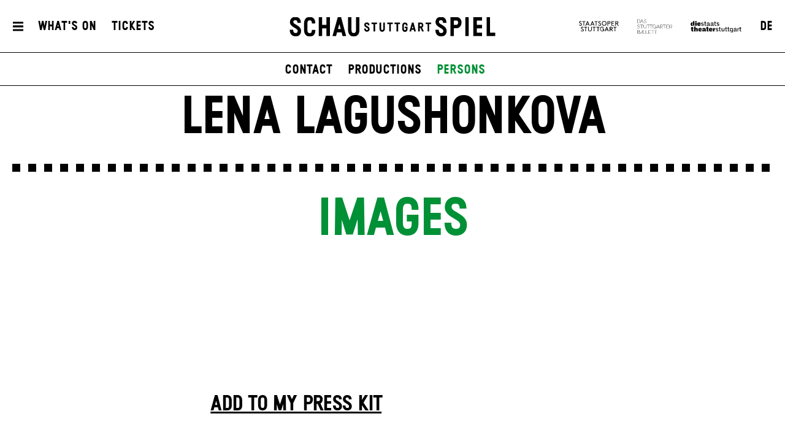

--- FILE ---
content_type: text/html; charset=utf-8
request_url: https://www.schauspiel-stuttgart.de/en/press/persons/b/l/lena-lagushonkova/
body_size: 6144
content:


<!DOCTYPE html>
<!--[if lt IE 7]>				<html lang="de" class="no-js ie lt-ie9 lt-ie8 lt-ie7 ie6"> <![endif]-->
<!--[if IE 7]>					<html lang="de" class="no-js ie lt-ie9 lt-ie8 ie7"> <![endif]-->
<!--[if IE 8]>					<html lang="de" class="no-js ie lt-ie9 ie8"> <![endif]-->
<!--[if IE 9]>					<html lang="de" class="no-js ie ie9"> <![endif]-->
<!--[if (gt IE 9)|!(IE)]><!-->
<html lang="de" class="no-js">
<!--<![endif]-->

<head><meta charset="utf-8" /><title>
	Press | Schauspiel Stuttgart
</title><meta name="description" content="Schauspiel Stuttgart" /><meta name="keywords" content="Schauspiel, Theater, Staatstheater Stuttgart, Press" /><meta http-equiv="X-UA-Compatible" content="IE=edge">
<meta name="viewport" content="width=device-width, initial-scale=1.0, minimum-scale=1.0, maximum-scale=1.0, user-scalable=0">

<link rel="apple-touch-icon" sizes="180x180" href="/apple-touch-icon.png">
<link rel="icon" type="image/png" sizes="32x32" href="/favicon-32x32.png">
<link rel="icon" type="image/png" sizes="16x16" href="/favicon-16x16.png">
<link rel="manifest" href="/site.webmanifest">
<link rel="mask-icon" href="/safari-pinned-tab.svg" color="#009636">
<meta name="msapplication-TileColor" content="#ffffff">
<meta name="theme-color" content="#ffffff">

<meta name="author" content="Schauspiel Stuttgart" />
<meta name="generator" content="spiritec WebCMS für Opernhäuser und Theater" />
<meta name="robots" content="index, follow" />
<link href="https://wsts-6a25.kxcdn.com/resources/css-bundles/all?v=_NUQ7Ea8STkseJLCctktgIDJbK1XGyyZuGbTt-UAL-o1" rel="stylesheet"/>


<script src="https://wsts-6a25.kxcdn.com/js-bundles/head?v=bQN9tre70i1Oq26S8Hs5OzeRbLffpkeWLYDp62rOltk1"></script>

<script type="text/javascript">
    var SYSTEMURLBASE = '/en/';
    var CDNURLBASE = 'https://wsts-6a25.kxcdn.com/en/';
    var CALLBACKURLBASE = '/en/callbacks/';
    var RESOURCES = {
        "IMAGE_ENLARGE": "Maximize",
        "IMAGE_REDUCE": "Minimize",
        "PRESSCART_ERROR_EMAIL": "Please enter your e-mail address.",
        "PRESSCART_ERROR_EDITORIALDEPARTMENT": "Please indicate your editorial department.",
        "PRESSCART_FEEDBACK_DOCUMENTSSENT": "Your press kit has been sent to the address you indicated via e-mail.",
        "PRESSCART_REMOVEFROMCART": "Remove"
    };
    var PARAMETERNAMES = {
        "SEARCHTERM": "Searchterm",
        "SEARCHPAGE": "Page"
    };
</script>
</head>
<body id="ctl00_BodyElement" class="--page-has-submenu ua-chrome dev-desktoppc os-macos language-en">
    <script>document.documentElement.className = document.documentElement.className.replace(/\bno-js\b/, 'js');</script>
	<a id="top"></a>
        
    <div id="js-popup-hook" style="display: none;"></div>
    
    
    <div id="ctl00_PageWrapperElement" class="page-wrapper js-marker-body-scrolling">

        <header class="page-header js-marker-include-in-scrolling-calculation" role="banner">
    <div class="header__mobilemenubottom --hide-tablet-portrait-up"><a href="#" class="header__menutoggle"></a></div>
    <div class="header__mainmenu">
        <div class="header__mobilemenutop --hide-tablet-portrait-up"><a href="/en/" class="header__logo"></a></div>
        <div class="header__mobilemenubottom --hide-tablet-portrait-up"><a href="#" class="mainmenu__close">X</a></div>

        <div class="mainmenu">
            <div class="mainmenu__cols">

                <div class="mainmenu__col mainmenu__col--mainmenu">
                    <a href="#" class="mainmenu__close --hide-phone-only">X</a>
                    
                    <div class="mainmenu__navigationwrapper">
                        <nav class="mainmenu__mainnavigation" role="navigation"><ul class="menu1"><li class="level1 first"><a href="/en/home/" class="level1">Home</a></li><li class="level1 has-subitems js-module-menu-identifier-season"><a href="/en/whats-on/" class="level1">What&#39;s On</a><ul class="menu2"><li class="level2 first js-module-menu-identifier-schedule js-module-menu-identifier-season-anchor"><a href="/en/whats-on/calendar/" class="level2">Calendar</a></li><li class="level2"><a href="/en/whats-on/premieres/" class="level2">Premieres</a></li><li class="level2"><a href="/en/whats-on/repertoire/" class="level2">Repertoire</a></li><li class="level2"><a href="/en/whats-on/extras/" class="level2">Extras</a></li><li class="level2 last"><a href="/en/whats-on/european-theatre-festival/" class="level2">European Theatre Festival</a></li></ul></li><li class="level1 has-subitems"><a href="/en/tickets/" class="level1">Tickets</a><ul class="menu2"><li class="level2 first"><a href="/en/tickets/tickets-information/" class="level2">Tickets &amp; Information</a></li><li class="level2 last"><a href="/en/tickets/prices-seating-plan/" class="level2">Prices &amp; Seating Plan</a></li></ul></li><li class="level1 has-subitems js-module-menu-identifier-ensemble"><a href="/en/ensemble/" class="level1">Ensemble</a><ul class="menu2"><li class="level2 first"><a href="/en/ensemble/ensemble/" class="level2">Ensemble</a></li><li class="level2 last"><a href="/en/ensemble/guests/" class="level2">Guests</a></li></ul></li><li class="level1 last path-selected has-subitems js-module-menu-identifier-pressservice"><a href="/en/press/" class="level1">Press</a><ul class="menu2"><li class="level2 first"><a href="/en/press-/" class="level2">contact</a></li><li class="level2 js-module-menu-identifier-pressservice-productions"><a href="/en/press/productions/" class="level2">productions</a></li><li class="level2 selected js-module-menu-identifier-pressservice-persons"><a href="/en/press/persons/" class="level2">persons</a></li><li class="level2 last js-module-menu-identifier-presscart"><a href="/en/press/press-kit/" class="level2">press kit</a></li></ul></li></ul></nav>
                        <div class="mainmenu__metanavigation"><ul class="menu1"><li class="level1 first"><a href="/en/contact/" class="level1">Contact</a></li><li class="level1 selected"><a href="/en/press/" class="level1">Press</a></li><li class="level1"><a href="https://www.staatstheater-stuttgart.com/general-terms/" class="level1" target="_blank">General terms</a></li><li class="level1 last"><a href="https://www.staatstheater-stuttgart.com/privacy-policy/" class="level1" target="_blank">Privacy policy</a></li></ul></div>
                    </div>
                    
                    <div class="mainmenu__logowrapper --hide-tablet-landscape-up">
                        <a class="mainmenu__logo mainmenu__logo--oper" href="https://www.staatsoper-stuttgart.de/" target="_blank"></a>
                        <a class="mainmenu__logo mainmenu__logo--ballett" href="https://www.stuttgarter-ballett.de/" target="_blank"></a>
                        <a class="mainmenu__logo mainmenu__logo--wst" href="https://www.staatstheater-stuttgart.de/" target="_blank"></a>
                    </div>
                </div>

                <div class="mainmenu__col mainmenu__col--largeteasers">
                    <div class="mainmenu__largeteaser">
                                                                        <div class="hero">    <div class="hero__media js-medialoader js-medialoader-set-as-background" data-image-url="https://wsts-6a25.kxcdn.com/en/images/f8502f0e30126cba20e8db69f1965459/61415/hamlet_tonisuter_4367.jpg" data-image-portrait-url="" data-prevent-portrait-image="mainmenu"></div>            <div class="hero__videowrapper js-marker-video-animation --hide-tablet-portrait-down" data-format="video"><video class="hero__video"><source src="https://wsts-6a25.kxcdn.com/en/download/61416/hamlet_tonisuter_2967.jpg" type="video/mp4"></video></div>        <a href="/en/press/productions/h/hamlet-/" class="hero__link"></a>        <div class="hero__text">                <div class="hero__location">Schauspielhaus</div>                                <h2 class="hero__headline">                    <a href="/en/press/productions/h/hamlet-/" >Hamlet</a>                  </h2>                        <div class="hero__subheadline">by William Shakespeare</div>                                <div class="hero__buttonwrapper"><a href="/en/press/productions/h/hamlet-/" class="hero__button">Get your tickets</a></div>                    </div></div>
                                                                                                                                                                    </div>
                </div>
                
                <div class="mainmenu__col mainmenu__col--submenu">
                    <div class="mainmenu__subnavigation"></div>
                </div>

                <div class="mainmenu__col mainmenu__col--smallteasers">
                    <div class="mainmenu__smallteaserwrapper">

                                                <div class="mainmenu__smallteasercontainer">
                            <div class="mainmenu__smallteaser">
                                <div class="hero">    <div class="hero__media js-medialoader js-medialoader-set-as-background" data-image-url="https://wsts-6a25.kxcdn.com/en/images/f8502f0e30126cba20e8db69f1965459/61415/hamlet_tonisuter_4367.jpg" data-image-portrait-url="" data-prevent-portrait-image="mainmenu"></div>            <div class="hero__videowrapper js-marker-video-animation --hide-tablet-portrait-down" data-format="video"><video class="hero__video"><source src="https://wsts-6a25.kxcdn.com/en/download/61416/hamlet_tonisuter_2967.jpg" type="video/mp4"></video></div>        <a href="/en/press/productions/h/hamlet-/" class="hero__link"></a>        <div class="hero__text">                <div class="hero__location">Schauspielhaus</div>                                <h2 class="hero__headline">                    <a href="/en/press/productions/h/hamlet-/" >Hamlet</a>                  </h2>                        <div class="hero__subheadline">by William Shakespeare</div>                                <div class="hero__buttonwrapper"><a href="/en/press/productions/h/hamlet-/" class="hero__button">Get your tickets</a></div>                    </div></div>
                            </div>
                        </div>
                                                <div class="mainmenu__smallteasercontainer">
                            <div class="mainmenu__smallteaser">
                                <div class="hero">    <div class="hero__media js-medialoader js-medialoader-set-as-background" data-image-url="https://wsts-6a25.kxcdn.com/en/images/bd6e0ed6ff1f20d501964ef3aa95e36d/59270/25_26_02_00_website_kacheln_english_header.jpg" data-image-portrait-url="https://wsts-6a25.kxcdn.com/en/images/9d7a7cc28169ba585e6cd1a8de0fd20e/59271/25_26_02_00_website_kacheln_english_header2.jpg" data-prevent-portrait-image="mainmenu"></div>        <a href="https://www.schauspiel-stuttgart.de/en/whats-on/premieres/" class="hero__link" target="_blank"></a>        <div class="hero__text">                                            </div></div>
                            </div>
                        </div>
                                                <div class="mainmenu__smallteasercontainer">
                            <div class="mainmenu__smallteaser">
                                <div class="hero">    <div class="hero__media js-medialoader js-medialoader-set-as-background" data-image-url="https://wsts-6a25.kxcdn.com/en/images/0018030606a6ba8e7bdf6959da5e9802/54875/fr_lear1_60723m.jpg" data-image-portrait-url="https://wsts-6a25.kxcdn.com/en/images/729a73712bb157cf7d71eb68cb8108e1/54876/fr_lear1_61223m.jpg" data-prevent-portrait-image="mainmenu"></div>        <a href="/en/press/productions/l/lear/" class="hero__link"></a>        <div class="hero__text">                <div class="hero__location">Schauspielhaus</div>                                <h2 class="hero__headline">                    <a href="/en/press/productions/l/lear/" >Lear (DSE)</a>                  </h2>                        <div class="hero__subheadline">by William Shakespeare<br />Adapted and with new texts by Falk Richter</div>                                <div class="hero__buttonwrapper"><a href="/en/press/productions/l/lear/" class="hero__button">Tickets</a></div>                    </div></div>
                            </div>
                        </div>
                        
                    </div>
                </div>
            </div>
        </div>
    </div>
    
    <div class="header__top">
        <div class="page-outer">
            <div class="header__inner page-inner">
                <a href="#" class="header__menutoggle"></a>
                    
                <div class="header__directaccess"><ul class="menu1"><li class="level1 first"><a href="/en/whats-on/calendar/" class="level1">What&#39;s On</a></li><li class="level1 last"><a href="/en/tickets/tickets-information/" class="level1">Tickets</a></li></ul></div>

                <a href="/en/" class="header__logo"></a>

                <div class="header__spartennavigation">
                    <ul><!--
                        --><li class="header__spartenlogo header__spartenlogo--oper"><a href="https://www.staatsoper-stuttgart.de/" target="_blank"></a></li><!--
                        --><li class="header__spartenlogo header__spartenlogo--ballett"><a href="https://www.stuttgarter-ballett.de/" target="_blank"></a></li><!--
                        --><li class="header__spartenlogo header__spartenlogo--wst"><a href="https://www.staatstheater-stuttgart.de/" target="_blank"></a></li><!--
                        --><li class="header__languageswitch"><a href="https://www.schauspiel-stuttgart.de/presse/">DE</a></li><!--
                    --></ul>
                </div>

            </div>
                
        </div>
    </div>
            
    <div class="header__bottom">
        <div class="page-outer">
            <div class="page-inner">
                        
                <div class="header__submenu">
                    <ul class="menu1"><li class="level1 first"><a href="/en/home/" class="level1">Home</a></li><li class="level1 has-subitems js-module-menu-identifier-season"><a href="/en/whats-on/" class="level1">What&#39;s On</a><ul class="menu2"><li class="level2 first js-module-menu-identifier-schedule js-module-menu-identifier-season-anchor"><a href="/en/whats-on/calendar/" class="level2">Calendar</a></li><li class="level2"><a href="/en/whats-on/premieres/" class="level2">Premieres</a></li><li class="level2"><a href="/en/whats-on/repertoire/" class="level2">Repertoire</a></li><li class="level2"><a href="/en/whats-on/extras/" class="level2">Extras</a></li><li class="level2 last"><a href="/en/whats-on/european-theatre-festival/" class="level2">European Theatre Festival</a></li></ul></li><li class="level1 has-subitems"><a href="/en/tickets/" class="level1">Tickets</a><ul class="menu2"><li class="level2 first"><a href="/en/tickets/tickets-information/" class="level2">Tickets &amp; Information</a></li><li class="level2 last"><a href="/en/tickets/prices-seating-plan/" class="level2">Prices &amp; Seating Plan</a></li></ul></li><li class="level1 has-subitems js-module-menu-identifier-ensemble"><a href="/en/ensemble/" class="level1">Ensemble</a><ul class="menu2"><li class="level2 first"><a href="/en/ensemble/ensemble/" class="level2">Ensemble</a></li><li class="level2 last"><a href="/en/ensemble/guests/" class="level2">Guests</a></li></ul></li><li class="level1 last path-selected has-subitems js-module-menu-identifier-pressservice"><a href="/en/press/" class="level1">Press</a><ul class="menu2"><li class="level2 first"><a href="/en/press-/" class="level2">contact</a></li><li class="level2 js-module-menu-identifier-pressservice-productions"><a href="/en/press/productions/" class="level2">productions</a></li><li class="level2 selected js-module-menu-identifier-pressservice-persons"><a href="/en/press/persons/" class="level2">persons</a></li><li class="level2 last js-module-menu-identifier-presscart"><a href="/en/press/press-kit/" class="level2">press kit</a></li></ul></li></ul>
                    <ul class="menu1"><li class="level1 first"><a href="/en/contact/" class="level1">Contact</a></li><li class="level1 selected"><a href="/en/press/" class="level1">Press</a></li><li class="level1"><a href="https://www.staatstheater-stuttgart.com/general-terms/" class="level1" target="_blank">General terms</a></li><li class="level1 last"><a href="https://www.staatstheater-stuttgart.com/privacy-policy/" class="level1" target="_blank">Privacy policy</a></li></ul>
                    <ul class="menu1"><li class="level1 first"><a href="/en/whats-on/calendar/" class="level1">What&#39;s On</a></li><li class="level1 last"><a href="/en/tickets/tickets-information/" class="level1">Tickets</a></li></ul>
                </div>
            </div>
        </div>
    </div>
</header>

        
        <main class="page-content" role="main">
            
    
    
    

    <section class="section section--alwaysopen page-outer --paddingtop-section-none --paddingbottom-section-none">
    <div class="section__inner page-inner">
        <div class="section__content">
            <div class="productionheader">
                <div class="productionheader__headline">
                    <h2 class="productionheader__title">Lena Lagushonkova</h2>
                                    </div>
            </div>
        </div>
        <div class="section__toggle"></div>
        <div class="section__separator separator--dotted"></div>
    </div>
</section>


<section class="section section--open page-outer section--margintop-none section--marginbottom-standard">
    <div class="section__inner page-inner">
        <h2 class="section__headline"><a href="#" class="section__link">Images</a></h2>
        <div class="section__content">
                                    <div class="pressimages">
                                <div class="pressimages__pressimagewrapper">
                    <div class="pressimage js-medialoader js-image-popup" id="IMG38666" data-image-url="https://wsts-6a25.kxcdn.com/en/content-images/image720/a0227e60af822e95e112ea4d89b00b33/38666/lena_lagushonkova_1_1433_foto_bjoern_klein.jpg" data-popup-image="https://wsts-6a25.kxcdn.com/en/content-images/image720/a0227e60af822e95e112ea4d89b00b33/38666/lena_lagushonkova_1_1433_foto_bjoern_klein.jpg" data-on-open-popup="onPressimagePopupOpening">
                        <div class="pressimage__media">
                             <div class="pressimage__medialoader-animation"></div>
                             <div class="pressimage__loading"><span class="pressimage__animation"></span></div>
                            <img src="/en/blank-image/blank_480_720.png" width="480" height="720" alt="" class="pressimage__image js-medialoader-image">
                             <a href="#" class="pressimage__zoom js-image-popup-link"></a>
                             <noscript><img src="https://wsts-6a25.kxcdn.com/en/content-images/image720/a0227e60af822e95e112ea4d89b00b33/38666/lena_lagushonkova_1_1433_foto_bjoern_klein.jpg" alt="" width="480" height="720" alt=""></noscript>
                        </div>
                        <div class="js-image-popup-caption" style="display: none;">
                                                                                                                Photo: Bj&#246;rn Klein
                                                        <div class="imagepopup__cart">
                                <a href="#" class="imagepopup__cart-action imagepopup__cart-action--addtocart" onclick="AddToPressCart('IMG38666',2,'799'); closePressimagePopup(this); return false;">Add to my press kit</a>
                                <a href="#" class="imagepopup__cart-action imagepopup__cart-action--removefromcart">Remove</a>
                            </div>
                        </div>
                        <div class="pressimage__actions">
                            <a href="#" class="pressimage__action pressimage__action--add" onclick="AddToPressCart('IMG38666',2,'799'); return false;">Add to my press kit</a>
                            <a href="#" class="pressimage__action pressimage__action--remove js-marker-press-cart-remove-from-cart" onclick="return false;">Remove</a>
                        </div>
                    </div>
                </div>
                                <div class="pressimages__pressimagewrapper">
                    <div class="pressimage js-medialoader js-image-popup" id="IMG38667" data-image-url="https://wsts-6a25.kxcdn.com/en/content-images/image720/49834381454e65929f59af881167ac72/38667/lena_lagushonkova_2_1436_foto_bjoern_klein.jpg" data-popup-image="https://wsts-6a25.kxcdn.com/en/content-images/image720/49834381454e65929f59af881167ac72/38667/lena_lagushonkova_2_1436_foto_bjoern_klein.jpg" data-on-open-popup="onPressimagePopupOpening">
                        <div class="pressimage__media">
                             <div class="pressimage__medialoader-animation"></div>
                             <div class="pressimage__loading"><span class="pressimage__animation"></span></div>
                            <img src="/en/blank-image/blank_1080_720.png" width="1080" height="720" alt="" class="pressimage__image js-medialoader-image">
                             <a href="#" class="pressimage__zoom js-image-popup-link"></a>
                             <noscript><img src="https://wsts-6a25.kxcdn.com/en/content-images/image720/49834381454e65929f59af881167ac72/38667/lena_lagushonkova_2_1436_foto_bjoern_klein.jpg" alt="" width="1080" height="720" alt=""></noscript>
                        </div>
                        <div class="js-image-popup-caption" style="display: none;">
                                                                                                                Photo: Bj&#246;rn Klein
                                                        <div class="imagepopup__cart">
                                <a href="#" class="imagepopup__cart-action imagepopup__cart-action--addtocart" onclick="AddToPressCart('IMG38667',2,'800'); closePressimagePopup(this); return false;">Add to my press kit</a>
                                <a href="#" class="imagepopup__cart-action imagepopup__cart-action--removefromcart">Remove</a>
                            </div>
                        </div>
                        <div class="pressimage__actions">
                            <a href="#" class="pressimage__action pressimage__action--add" onclick="AddToPressCart('IMG38667',2,'800'); return false;">Add to my press kit</a>
                            <a href="#" class="pressimage__action pressimage__action--remove js-marker-press-cart-remove-from-cart" onclick="return false;">Remove</a>
                        </div>
                    </div>
                </div>
                            </div>
                    </div>
        <div class="section__toggle"></div>
        <div class="section__separator separator--dotted"></div>
    </div>
</section>

    
    
    <div class="js-marker-press-cart-item-count" style="display: none;">0</div>
	<script>
	</script>
    

        </main> <!-- page-content -->
               
        <footer class="page-footer" role="contentinfo">
    <div class="page-outer">
        <div class="page-inner footer__inner">

            <div class="footer__metanavigation">
                <div class="footer__socialmedia"><!--
                    --><a href="https://www.facebook.com/schauspielstuttgart/" target="_blank" class="footer__socialmedialink footer__socialmedialink--facebook">Facebook</a><!--
                    --><a href="https://www.instagram.com/schauspielstuttgart/" target="_blank" class="footer__socialmedialink footer__socialmedialink--instagram">Instagram</a><!--
                    --><a href="https://www.youtube.com/@SchauspielStuttgart-posts" target="_blank" class="footer__socialmedialink footer__socialmedialink--youtube">YouTube</a><!--
                --></div>
                
                <a class="level1 first" href="/en/contact/">Contact</a><a class="level1" href="/en/press/">Press</a><a class="level1" href="/en/general-terms/">General terms</a><a class="level1 last" href="/en/privacy-policy/">Privacy policy</a>
                
                            </div>

        </div>
    </div>
</footer>

    </div> <!-- page-wrapper -->
    
    <script src="https://wsts-6a25.kxcdn.com/js-bundles/footer?v=HxEKkkB8k53DkXNEqUjr4WaeEIdwMvhTYMLJ9sSyALE1"></script>


<script>
    $(document).ready(function () { window.componentInitialisation.triggerReadyEvent(); });
</script>

<!-- Copyright (c) 2000-2020 etracker GmbH. All rights reserved. -->
<!-- This material may not be reproduced, displayed, modified or distributed -->
<!-- without the express prior written permission of the copyright holder. -->
<!-- etracker tracklet 4.1 -->
<script type="text/javascript">
            //var et_pagename = "";
//var et_areas = "";
//var et_tval = "";
//var et_tonr = "";
//var et_tsale = 0;
//var et_basket = "";
</script>
<script id="_etLoader" type="text/javascript" charset="UTF-8" data-block-cookies="true" data-respect-dnt="true" data-secure-code="1xgW5E" src="//static.etracker.com/code/e.js"></script>
<!-- etracker tracklet 4.1 end -->


</body>
</html>
